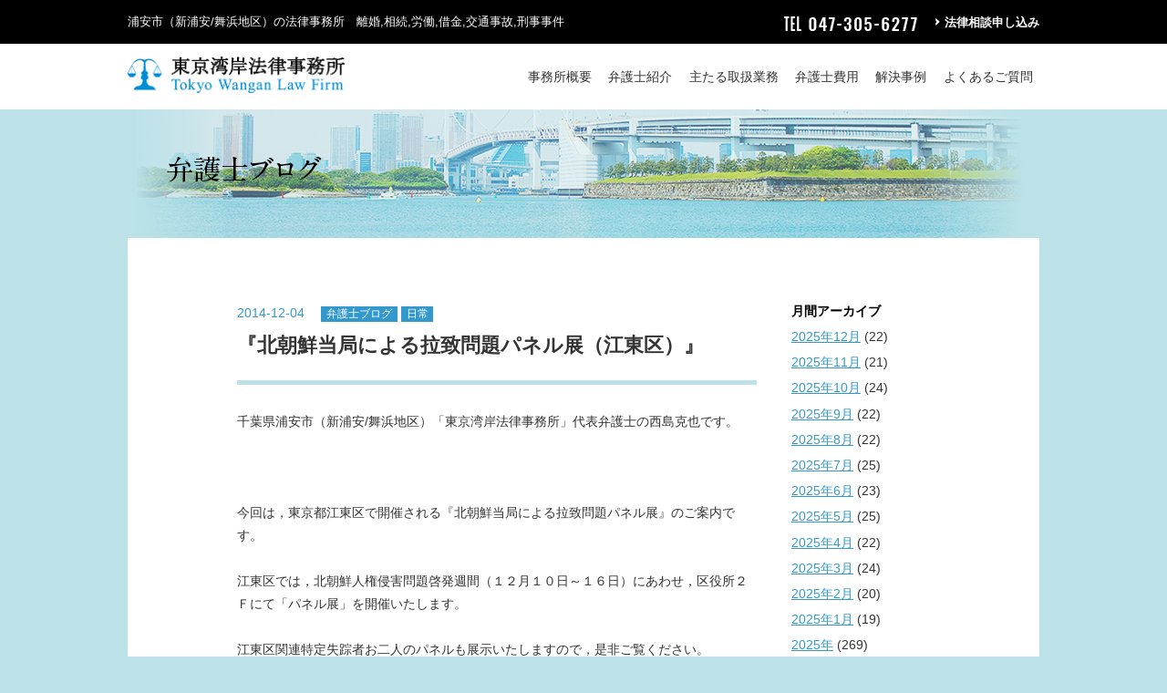

--- FILE ---
content_type: text/html; charset=UTF-8
request_url: https://tokyowangan-law.com/lawyer/%E3%80%8E%E5%8C%97%E6%9C%9D%E9%AE%AE%E5%BD%93%E5%B1%80%E3%81%AB%E3%82%88%E3%82%8B%E6%8B%89%E8%87%B4%E5%95%8F%E9%A1%8C%E3%83%91%E3%83%8D%E3%83%AB%E5%B1%95%EF%BC%88%E6%B1%9F%E6%9D%B1%E5%8C%BA%EF%BC%89
body_size: 7737
content:
<!doctype html>
<html lang="ja">
<head>

<!-- Meta -->
<meta http-equiv="X-UA-Compatible" content="IE=edge, chrome=1" />
<meta http-equiv="content-type" content="text/html; charset=UTF-8" />
<meta http-equiv="content-language" content="ja">
<meta name="thumbnail" content="https://tokyowangan-law.com/wp/wp-content/themes/tokyowangan_new/img/nishijima-sama.jpg" />
<link rel="Shortcut Icon" href="/img/favicon.ico" type="image/x-icon" />
<!-- <meta name="keywords" content="弁護士,法律事務所,法律相談,新浦安,舞浜,浦安市,江東区,市川市,江戸川区,離婚,相続,解雇,借金,交通事故,東京湾岸法律事務所" /> -->
<!-- <meta name="description" content="千葉県浦安市（新浦安/舞浜地区）の「東京湾岸法律事務所」です。離婚，相続，労働，借金，交通事故，刑事事件等の法律問題でお悩みの方は，弁護士にご相談ください。千葉県（浦安市，市川市など）に在住・在勤の方はもちろん，東京都（江東区，江戸川区など）に在住・在勤の方も，お気軽にお問い合わせください。" /> -->
<title>『北朝鮮当局による拉致問題パネル展（江東区）』 | 千葉県浦安市（新浦安/舞浜地区）の弁護士｜東京湾岸法律事務所｜浦安市 江東区 市川市 江戸川区</title>

<!-- Viewport -->
<meta name="viewport" content="width=device-width, initial-scale=1.0">

<!-- OGP -->
<meta property="og:type" content="website">
<meta property="og:locale" content="ja_JP">
<meta property="og:title" content="千葉県浦安市（新浦安/舞浜地区）の弁護士｜東京湾岸法律事務所｜浦安市 江東区 市川市 江戸川区">
<meta property="og:description" content="JR新浦安駅から徒歩７分「東京湾岸法律事務所」です。離婚，相続，労働，借金，交通事故，刑事事件など皆さまの悩みを解決いたします。">
<meta property="og:url" content="https://tokyowangan-law.com/">
<meta property="og:image" content="https://tokyowangan-law.com/wp/wp-content/uploads/2018/05/opg.png">

<!-- PAGEMAP -->
<PageMap>
	<DataObject type="thumbnail">
		<Attribute name="src" value="https://tokyowangan-law.com/wp/wp-content/themes/tokyowangan_new/img/nishijima-sama.jpg">
		<Attribute name="width" value="200"/>
		<Attribute name="height" value="200"/>
	</DataObject>
</PageMap>

<!-- CSS -->
<link rel="stylesheet" type="text/css" href="https://tokyowangan-law.com/wp/wp-content/themes/tokyowangan_new/css/reset.css" media="print,screen" />
<link rel="stylesheet" type="text/css" href="https://tokyowangan-law.com/wp/wp-content/themes/tokyowangan_new/css/perfect-scrollbar.css">
<link rel="stylesheet" type="text/css" href="https://tokyowangan-law.com/wp/wp-content/themes/tokyowangan_new/css/construction.css" media="print,screen" />
<link rel="stylesheet" type="text/css" href="https://tokyowangan-law.com/wp/wp-content/themes/tokyowangan_new/css/style.css" media="print,screen" />
	
<!-- Global site tag (gtag.js) - Google Analytics -->
<script async src="https://www.googletagmanager.com/gtag/js?id=UA-40267638-1"></script>
<script>
  window.dataLayer = window.dataLayer || [];
  function gtag(){dataLayer.push(arguments);}
  gtag('js', new Date());

  gtag('config', 'UA-40267638-1');
</script>

<!-- Contact Form submit -->
<script>
document.addEventListener( 'wpcf7mailsent', function( event ) {
    gtag('send', 'event', 'Contact Form', 'submit');
}, false );
</script>	
<meta name='robots' content='max-image-preview:large' />

<!-- All In One SEO Pack 3.7.1[742,749] -->
<meta name="description"  content="千葉県浦安市（新浦安/舞浜地区）「東京湾岸法律事務所」代表弁護士の西島克也です。 今回は，東京都江東区で開催される『北朝鮮当局による拉致問題パネル展』のご案内です。 江東区では，北朝鮮人権侵害問題啓発週間（１２月１０日～１６日）にあわせ，区役所２Ｆにて「パネル展」を開催いたします。" />

<script type="application/ld+json" class="aioseop-schema">{"@context":"https://schema.org","@graph":[{"@type":"Organization","@id":"https://tokyowangan-law.com/#organization","url":"https://tokyowangan-law.com/","name":"千葉県浦安市（新浦安/舞浜地区）の弁護士｜東京湾岸法律事務所｜浦安市 江東区 市川市 江戸川区","sameAs":[]},{"@type":"WebSite","@id":"https://tokyowangan-law.com/#website","url":"https://tokyowangan-law.com/","name":"千葉県浦安市（新浦安/舞浜地区）の弁護士｜東京湾岸法律事務所｜浦安市 江東区 市川市 江戸川区","publisher":{"@id":"https://tokyowangan-law.com/#organization"}},{"@type":"WebPage","@id":"https://tokyowangan-law.com/lawyer/%e3%80%8e%e5%8c%97%e6%9c%9d%e9%ae%ae%e5%bd%93%e5%b1%80%e3%81%ab%e3%82%88%e3%82%8b%e6%8b%89%e8%87%b4%e5%95%8f%e9%a1%8c%e3%83%91%e3%83%8d%e3%83%ab%e5%b1%95%ef%bc%88%e6%b1%9f%e6%9d%b1%e5%8c%ba%ef%bc%89#webpage","url":"https://tokyowangan-law.com/lawyer/%e3%80%8e%e5%8c%97%e6%9c%9d%e9%ae%ae%e5%bd%93%e5%b1%80%e3%81%ab%e3%82%88%e3%82%8b%e6%8b%89%e8%87%b4%e5%95%8f%e9%a1%8c%e3%83%91%e3%83%8d%e3%83%ab%e5%b1%95%ef%bc%88%e6%b1%9f%e6%9d%b1%e5%8c%ba%ef%bc%89","inLanguage":"ja","name":"『北朝鮮当局による拉致問題パネル展（江東区）』","isPartOf":{"@id":"https://tokyowangan-law.com/#website"},"breadcrumb":{"@id":"https://tokyowangan-law.com/lawyer/%e3%80%8e%e5%8c%97%e6%9c%9d%e9%ae%ae%e5%bd%93%e5%b1%80%e3%81%ab%e3%82%88%e3%82%8b%e6%8b%89%e8%87%b4%e5%95%8f%e9%a1%8c%e3%83%91%e3%83%8d%e3%83%ab%e5%b1%95%ef%bc%88%e6%b1%9f%e6%9d%b1%e5%8c%ba%ef%bc%89#breadcrumblist"},"datePublished":"2014-12-04T04:07:19+09:00","dateModified":"2014-12-04T04:09:32+09:00"},{"@type":"Article","@id":"https://tokyowangan-law.com/lawyer/%e3%80%8e%e5%8c%97%e6%9c%9d%e9%ae%ae%e5%bd%93%e5%b1%80%e3%81%ab%e3%82%88%e3%82%8b%e6%8b%89%e8%87%b4%e5%95%8f%e9%a1%8c%e3%83%91%e3%83%8d%e3%83%ab%e5%b1%95%ef%bc%88%e6%b1%9f%e6%9d%b1%e5%8c%ba%ef%bc%89#article","isPartOf":{"@id":"https://tokyowangan-law.com/lawyer/%e3%80%8e%e5%8c%97%e6%9c%9d%e9%ae%ae%e5%bd%93%e5%b1%80%e3%81%ab%e3%82%88%e3%82%8b%e6%8b%89%e8%87%b4%e5%95%8f%e9%a1%8c%e3%83%91%e3%83%8d%e3%83%ab%e5%b1%95%ef%bc%88%e6%b1%9f%e6%9d%b1%e5%8c%ba%ef%bc%89#webpage"},"author":{"@id":"https://tokyowangan-law.com/author/nishijima#author"},"headline":"『北朝鮮当局による拉致問題パネル展（江東区）』","datePublished":"2014-12-04T04:07:19+09:00","dateModified":"2014-12-04T04:09:32+09:00","commentCount":0,"mainEntityOfPage":{"@id":"https://tokyowangan-law.com/lawyer/%e3%80%8e%e5%8c%97%e6%9c%9d%e9%ae%ae%e5%bd%93%e5%b1%80%e3%81%ab%e3%82%88%e3%82%8b%e6%8b%89%e8%87%b4%e5%95%8f%e9%a1%8c%e3%83%91%e3%83%8d%e3%83%ab%e5%b1%95%ef%bc%88%e6%b1%9f%e6%9d%b1%e5%8c%ba%ef%bc%89#webpage"},"publisher":{"@id":"https://tokyowangan-law.com/#organization"},"articleSection":"弁護士ブログ, 日常","image":{"@type":"ImageObject","@id":"https://tokyowangan-law.com/lawyer/%e3%80%8e%e5%8c%97%e6%9c%9d%e9%ae%ae%e5%bd%93%e5%b1%80%e3%81%ab%e3%82%88%e3%82%8b%e6%8b%89%e8%87%b4%e5%95%8f%e9%a1%8c%e3%83%91%e3%83%8d%e3%83%ab%e5%b1%95%ef%bc%88%e6%b1%9f%e6%9d%b1%e5%8c%ba%ef%bc%89#primaryimage","url":"https://tokyowangan-law.com/wp/wp-content/uploads/2014/12/f0326364f806385d07e791642ae1e9192.jpg"}},{"@type":"Person","@id":"https://tokyowangan-law.com/author/nishijima#author","name":"Nishijima","sameAs":[],"image":{"@type":"ImageObject","@id":"https://tokyowangan-law.com/#personlogo","url":"https://secure.gravatar.com/avatar/608f5e2199c354937a1f147ad4bfa986?s=96&d=mm&r=g","width":96,"height":96,"caption":"Nishijima"}},{"@type":"BreadcrumbList","@id":"https://tokyowangan-law.com/lawyer/%e3%80%8e%e5%8c%97%e6%9c%9d%e9%ae%ae%e5%bd%93%e5%b1%80%e3%81%ab%e3%82%88%e3%82%8b%e6%8b%89%e8%87%b4%e5%95%8f%e9%a1%8c%e3%83%91%e3%83%8d%e3%83%ab%e5%b1%95%ef%bc%88%e6%b1%9f%e6%9d%b1%e5%8c%ba%ef%bc%89#breadcrumblist","itemListElement":[{"@type":"ListItem","position":1,"item":{"@type":"WebPage","@id":"https://tokyowangan-law.com/","url":"https://tokyowangan-law.com/","name":"浦安市の弁護士　東京湾岸法律事務所｜土日，祝日，夜間対応"}},{"@type":"ListItem","position":2,"item":{"@type":"WebPage","@id":"https://tokyowangan-law.com/lawyer/%e3%80%8e%e5%8c%97%e6%9c%9d%e9%ae%ae%e5%bd%93%e5%b1%80%e3%81%ab%e3%82%88%e3%82%8b%e6%8b%89%e8%87%b4%e5%95%8f%e9%a1%8c%e3%83%91%e3%83%8d%e3%83%ab%e5%b1%95%ef%bc%88%e6%b1%9f%e6%9d%b1%e5%8c%ba%ef%bc%89","url":"https://tokyowangan-law.com/lawyer/%e3%80%8e%e5%8c%97%e6%9c%9d%e9%ae%ae%e5%bd%93%e5%b1%80%e3%81%ab%e3%82%88%e3%82%8b%e6%8b%89%e8%87%b4%e5%95%8f%e9%a1%8c%e3%83%91%e3%83%8d%e3%83%ab%e5%b1%95%ef%bc%88%e6%b1%9f%e6%9d%b1%e5%8c%ba%ef%bc%89","name":"『北朝鮮当局による拉致問題パネル展（江東区）』"}}]}]}</script>
<link rel="canonical" href="https://tokyowangan-law.com/lawyer/『北朝鮮当局による拉致問題パネル展（江東区）" />
<!-- All In One SEO Pack -->
<link rel='dns-prefetch' href='//s.w.org' />
<link rel="alternate" type="application/rss+xml" title="千葉県浦安市（新浦安/舞浜地区）の弁護士｜東京湾岸法律事務所｜浦安市 江東区 市川市 江戸川区 &raquo; 『北朝鮮当局による拉致問題パネル展（江東区）』 のコメントのフィード" href="https://tokyowangan-law.com/lawyer/%e3%80%8e%e5%8c%97%e6%9c%9d%e9%ae%ae%e5%bd%93%e5%b1%80%e3%81%ab%e3%82%88%e3%82%8b%e6%8b%89%e8%87%b4%e5%95%8f%e9%a1%8c%e3%83%91%e3%83%8d%e3%83%ab%e5%b1%95%ef%bc%88%e6%b1%9f%e6%9d%b1%e5%8c%ba%ef%bc%89/feed" />
		<script type="text/javascript">
			window._wpemojiSettings = {"baseUrl":"https:\/\/s.w.org\/images\/core\/emoji\/13.0.1\/72x72\/","ext":".png","svgUrl":"https:\/\/s.w.org\/images\/core\/emoji\/13.0.1\/svg\/","svgExt":".svg","source":{"concatemoji":"https:\/\/tokyowangan-law.com\/wp\/wp-includes\/js\/wp-emoji-release.min.js?ver=5.7.14"}};
			!function(e,a,t){var n,r,o,i=a.createElement("canvas"),p=i.getContext&&i.getContext("2d");function s(e,t){var a=String.fromCharCode;p.clearRect(0,0,i.width,i.height),p.fillText(a.apply(this,e),0,0);e=i.toDataURL();return p.clearRect(0,0,i.width,i.height),p.fillText(a.apply(this,t),0,0),e===i.toDataURL()}function c(e){var t=a.createElement("script");t.src=e,t.defer=t.type="text/javascript",a.getElementsByTagName("head")[0].appendChild(t)}for(o=Array("flag","emoji"),t.supports={everything:!0,everythingExceptFlag:!0},r=0;r<o.length;r++)t.supports[o[r]]=function(e){if(!p||!p.fillText)return!1;switch(p.textBaseline="top",p.font="600 32px Arial",e){case"flag":return s([127987,65039,8205,9895,65039],[127987,65039,8203,9895,65039])?!1:!s([55356,56826,55356,56819],[55356,56826,8203,55356,56819])&&!s([55356,57332,56128,56423,56128,56418,56128,56421,56128,56430,56128,56423,56128,56447],[55356,57332,8203,56128,56423,8203,56128,56418,8203,56128,56421,8203,56128,56430,8203,56128,56423,8203,56128,56447]);case"emoji":return!s([55357,56424,8205,55356,57212],[55357,56424,8203,55356,57212])}return!1}(o[r]),t.supports.everything=t.supports.everything&&t.supports[o[r]],"flag"!==o[r]&&(t.supports.everythingExceptFlag=t.supports.everythingExceptFlag&&t.supports[o[r]]);t.supports.everythingExceptFlag=t.supports.everythingExceptFlag&&!t.supports.flag,t.DOMReady=!1,t.readyCallback=function(){t.DOMReady=!0},t.supports.everything||(n=function(){t.readyCallback()},a.addEventListener?(a.addEventListener("DOMContentLoaded",n,!1),e.addEventListener("load",n,!1)):(e.attachEvent("onload",n),a.attachEvent("onreadystatechange",function(){"complete"===a.readyState&&t.readyCallback()})),(n=t.source||{}).concatemoji?c(n.concatemoji):n.wpemoji&&n.twemoji&&(c(n.twemoji),c(n.wpemoji)))}(window,document,window._wpemojiSettings);
		</script>
		<style type="text/css">
img.wp-smiley,
img.emoji {
	display: inline !important;
	border: none !important;
	box-shadow: none !important;
	height: 1em !important;
	width: 1em !important;
	margin: 0 .07em !important;
	vertical-align: -0.1em !important;
	background: none !important;
	padding: 0 !important;
}
</style>
	<link rel='stylesheet' id='wp-block-library-css'  href='https://tokyowangan-law.com/wp/wp-includes/css/dist/block-library/style.min.css?ver=5.7.14' type='text/css' media='all' />
<link rel='stylesheet' id='contact-form-7-css'  href='https://tokyowangan-law.com/wp/wp-content/plugins/contact-form-7/includes/css/styles.css?ver=5.4.1' type='text/css' media='all' />
<script type='text/javascript' src='//tokyowangan-law.com/wp/wp-content/themes/tokyowangan_new/js/jquery.min.js?ver=5.7.14' id='jquery-js'></script>
<link rel="https://api.w.org/" href="https://tokyowangan-law.com/wp-json/" /><link rel="alternate" type="application/json" href="https://tokyowangan-law.com/wp-json/wp/v2/posts/3832" /><link rel="EditURI" type="application/rsd+xml" title="RSD" href="https://tokyowangan-law.com/wp/xmlrpc.php?rsd" />
<link rel="wlwmanifest" type="application/wlwmanifest+xml" href="https://tokyowangan-law.com/wp/wp-includes/wlwmanifest.xml" /> 
<meta name="generator" content="WordPress 5.7.14" />
<link rel='shortlink' href='https://tokyowangan-law.com/?p=3832' />
<link rel="alternate" type="application/json+oembed" href="https://tokyowangan-law.com/wp-json/oembed/1.0/embed?url=https%3A%2F%2Ftokyowangan-law.com%2Flawyer%2F%25e3%2580%258e%25e5%258c%2597%25e6%259c%259d%25e9%25ae%25ae%25e5%25bd%2593%25e5%25b1%2580%25e3%2581%25ab%25e3%2582%2588%25e3%2582%258b%25e6%258b%2589%25e8%2587%25b4%25e5%2595%258f%25e9%25a1%258c%25e3%2583%2591%25e3%2583%258d%25e3%2583%25ab%25e5%25b1%2595%25ef%25bc%2588%25e6%25b1%259f%25e6%259d%25b1%25e5%258c%25ba%25ef%25bc%2589" />
<link rel="alternate" type="text/xml+oembed" href="https://tokyowangan-law.com/wp-json/oembed/1.0/embed?url=https%3A%2F%2Ftokyowangan-law.com%2Flawyer%2F%25e3%2580%258e%25e5%258c%2597%25e6%259c%259d%25e9%25ae%25ae%25e5%25bd%2593%25e5%25b1%2580%25e3%2581%25ab%25e3%2582%2588%25e3%2582%258b%25e6%258b%2589%25e8%2587%25b4%25e5%2595%258f%25e9%25a1%258c%25e3%2583%2591%25e3%2583%258d%25e3%2583%25ab%25e5%25b1%2595%25ef%25bc%2588%25e6%25b1%259f%25e6%259d%25b1%25e5%258c%25ba%25ef%25bc%2589&#038;format=xml" />
</head>


<body >
<div class="wrapper">
<div id="loading" class="loading"></div>

<header class="header">
  <div class="header-top">
   <div class="contents_wrap clearfix">
      <p class="contsL">浦安市（新浦安/舞浜地区）の法律事務所　離婚,相続,労働,借金,交通事故,刑事事件</p>
      <div class="contsR">
        <p class="head-tel"><img src="https://tokyowangan-law.com/wp/wp-content/themes/tokyowangan_new/img/tel.png" alt="047-305-6277"></p>
        <a href="https://tokyowangan-law.com/contact.html" class="top-contact">法律相談申し込み</a>
     </div>
    </div>
  </div><!--header-top-->
  <button id="btn_gNavi" class="btn_open btn_humberger" data-target="global-navi">menu</button>
  <div class="header-bottom">
  <div class="contents_wrap clearfix">
    <p class="logo contsL"><a href="https://tokyowangan-law.com"><img src="https://tokyowangan-law.com/wp/wp-content/themes/tokyowangan_new/img/logo.png" alt="浦安市(新浦安、舞浜)、市川市、江戸川区" /></a></p>
    <nav class="global-navi contsR" id="global-navi">
      <ul>
      <li><a href="https://tokyowangan-law.com/office.html">事務所概要</a></li>
      <li><a href="https://tokyowangan-law.com/lawyer.html">弁護士紹介</a></li>
      <li><a href="https://tokyowangan-law.com/service.html">主たる取扱業務</a></li>
      <li><a href="https://tokyowangan-law.com/price.html">弁護士費用</a></li>
      <li><a href="https://tokyowangan-law.com/case.html">解決事例</a></li>
      <li><a href="https://tokyowangan-law.com/qa.html">よくあるご質問</a></li>
      <li class="spmenu contact"><a href="https://tokyowangan-law.com/contact.html">法律相談申し込み</a></li>
      <li class="spmenu home"><a href="https://tokyowangan-law.com">HOME</a></li>
      </ul>
    </nav>
    </div>
  </div><!--header-bottom-->
  </header>

  <main>
    <div class="contents_wrap">
      <div class="page-title">
        <h1><img src="https://tokyowangan-law.com/wp/wp-content/themes/tokyowangan_new/img/h1-blog_pc.png" alt="弁護士ブログ" class="imgChange"></h1>
      </div>
      <div class="main-contents column">
        <div class="main-column">
        
                     <div class="post-entry">
            <p class="date">2014-12-04</p>
              <ul class="post-categories">
	<li><a href="https://tokyowangan-law.com/category/lawyer" rel="category tag">弁護士ブログ</a></li>
	<li><a href="https://tokyowangan-law.com/category/%e6%97%a5%e5%b8%b8" rel="category tag">日常</a></li></ul>            <h2 class="post-title">『北朝鮮当局による拉致問題パネル展（江東区）』</h2>
            
            <div class="post-body">
            <p>千葉県浦安市（新浦安/舞浜地区）「東京湾岸法律事務所」代表弁護士の西島克也です。</p>
<p>&nbsp;</p>
<p>&nbsp;</p>
<p>&nbsp;</p>
<p>今回は，東京都江東区で開催される『北朝鮮当局による拉致問題パネル展』のご案内です。</p>
<p>&nbsp;</p>
<p>江東区では，北朝鮮人権侵害問題啓発週間（１２月１０日～１６日）にあわせ，区役所２Ｆにて「パネル展」を開催いたします。</p>
<p>&nbsp;</p>
<p>江東区関連特定失踪者お二人のパネルも展示いたしますので，是非ご覧ください。</p>
<p>&nbsp;</p>
<p>&nbsp;</p>
<p>&nbsp;</p>
<p>【日時】</p>
<p>２０１４年１２月１０日（水）～１６日（火）</p>
<p>８：３０～１７：００</p>
<p>&nbsp;</p>
<p>&nbsp;</p>
<p>&nbsp;</p>
<p>【会場】</p>
<p>江東区役所 ２Ｆ区民ホール</p>
<p>東京都江東区 東陽４－１１－２８</p>
<p>&nbsp;</p>
<p>&nbsp;</p>
<p>&nbsp;</p>
<p><a href="https://tokyowangan-law.com/wp/wp-content/uploads/2014/12/f0326364f806385d07e791642ae1e9192.jpg"><img loading="lazy" class="alignnone size-full wp-image-3833" src="https://tokyowangan-law.com/wp/wp-content/uploads/2014/12/f0326364f806385d07e791642ae1e9192.jpg" alt="ブログ写真（江東区）" width="250" height="198" /></a></p>
<p>&nbsp;</p>
<p>&nbsp;</p>
<p>&nbsp;</p>
<p>千葉県浦安市（新浦安/舞浜地区）の 「東京湾岸法律事務所」</p>
<p>代表弁護士 西島克也</p>
<p><a class="" href="https://tokyowangan-law.com/">https://tokyowangan-law.com/</a></p>
<p>&nbsp;</p>
            </div>
            <p class="auther">投稿者：<a href="https://tokyowangan-law.com/author/nishijima" title="Nishijima の投稿" rel="author">Nishijima</a></p>


                        <ul class="pager">
              <li class="prev"><a href="https://tokyowangan-law.com/lawyer/%e3%80%8e%e5%86%ac%e3%81%ae%e9%a2%a8%e7%89%a9%e8%a9%a9%ef%bd%9e%e9%9b%aa%e5%90%8a%e3%82%8a%ef%bd%9e%ef%bc%88%e6%b1%9f%e6%88%b8%e5%b7%9d%e5%8c%ba%ef%bc%89%e3%80%8f" rel="prev">『冬の風物詩～雪吊り～（江戸川区）』</a></li>
              <li class="next"><a href="https://tokyowangan-law.com/lawyer/%e3%80%8e%e7%84%a1%e6%96%99%e6%b3%95%e5%be%8b%e7%9b%b8%e8%ab%87%e4%bc%9a%ef%bc%88%e6%b5%a6%e5%ae%89%e5%b8%82%ef%bc%89%e3%80%8f-2" rel="next">『無料法律相談会（浦安市）』</a></li>
            </ul>
          </div>
        </div>
                <div class="sub-column">
                    <h3>月間アーカイブ</h3>
          <ul class="list-archive">
            	<li><a href='https://tokyowangan-law.com/2025/12'>2025年12月</a>&nbsp;(22)</li>
	<li><a href='https://tokyowangan-law.com/2025/11'>2025年11月</a>&nbsp;(21)</li>
	<li><a href='https://tokyowangan-law.com/2025/10'>2025年10月</a>&nbsp;(24)</li>
	<li><a href='https://tokyowangan-law.com/2025/09'>2025年9月</a>&nbsp;(22)</li>
	<li><a href='https://tokyowangan-law.com/2025/08'>2025年8月</a>&nbsp;(22)</li>
	<li><a href='https://tokyowangan-law.com/2025/07'>2025年7月</a>&nbsp;(25)</li>
	<li><a href='https://tokyowangan-law.com/2025/06'>2025年6月</a>&nbsp;(23)</li>
	<li><a href='https://tokyowangan-law.com/2025/05'>2025年5月</a>&nbsp;(25)</li>
	<li><a href='https://tokyowangan-law.com/2025/04'>2025年4月</a>&nbsp;(22)</li>
	<li><a href='https://tokyowangan-law.com/2025/03'>2025年3月</a>&nbsp;(24)</li>
	<li><a href='https://tokyowangan-law.com/2025/02'>2025年2月</a>&nbsp;(20)</li>
	<li><a href='https://tokyowangan-law.com/2025/01'>2025年1月</a>&nbsp;(19)</li>
             
            	<li class='yearly'><a href='https://tokyowangan-law.com/2025'>2025年</a>&nbsp;(269)</li>
	<li class='yearly'><a href='https://tokyowangan-law.com/2024'>2024年</a>&nbsp;(283)</li>
	<li class='yearly'><a href='https://tokyowangan-law.com/2023'>2023年</a>&nbsp;(290)</li>
	<li class='yearly'><a href='https://tokyowangan-law.com/2022'>2022年</a>&nbsp;(300)</li>
	<li class='yearly'><a href='https://tokyowangan-law.com/2021'>2021年</a>&nbsp;(302)</li>
	<li class='yearly'><a href='https://tokyowangan-law.com/2020'>2020年</a>&nbsp;(307)</li>
	<li class='yearly'><a href='https://tokyowangan-law.com/2019'>2019年</a>&nbsp;(310)</li>
	<li class='yearly'><a href='https://tokyowangan-law.com/2018'>2018年</a>&nbsp;(312)</li>
	<li class='yearly'><a href='https://tokyowangan-law.com/2017'>2017年</a>&nbsp;(309)</li>
	<li class='yearly'><a href='https://tokyowangan-law.com/2016'>2016年</a>&nbsp;(308)</li>
	<li class='yearly'><a href='https://tokyowangan-law.com/2015'>2015年</a>&nbsp;(529)</li>
	<li class='yearly'><a href='https://tokyowangan-law.com/2014'>2014年</a>&nbsp;(385)</li>
	<li class='yearly'><a href='https://tokyowangan-law.com/2013'>2013年</a>&nbsp;(2)</li>
             
          </ul>
          <h3>最近の投稿</h3>
          <ul class="list-archive recent">
						            <li><a href="https://tokyowangan-law.com/lawyer/%e3%80%8e%e6%96%b0%e5%b9%b4%e3%81%ae%e6%ba%96%e5%82%99%ef%bc%88%e6%b5%a6%e5%ae%89%e5%b8%82%ef%bc%89%e3%80%8f-2" rel="bookmark" title="Permanent link to 『新年の準備（浦安市）』">『新年の準備（浦安市）』</a></li>
            
                        <li><a href="https://tokyowangan-law.com/lawyer/%e3%80%8e%e3%81%b5%e3%82%8b%e3%81%95%e3%81%a8%e3%81%86%e3%82%89%e3%82%84%e3%81%99%e7%ab%8b%e5%bf%97%e5%a1%be%e9%96%8b%e5%a1%be%e5%bc%8f%ef%bc%88%e6%b5%a6%e5%ae%89%e5%b8%82%ef%bc%89%e3%80%8f-2" rel="bookmark" title="Permanent link to 『ふるさとうらやす立志塾開塾式（浦安市）』">『ふるさとうらやす立志塾開塾式（浦安市）』</a></li>
            
                        <li><a href="https://tokyowangan-law.com/lawyer/%e3%80%8e%e7%a4%be%e4%bc%9a%e3%82%92%e6%98%8e%e3%82%8b%e3%81%8f%e3%81%99%e3%82%8b%e9%81%8b%e5%8b%95%ef%bd%9e%e4%bd%9c%e6%96%87%e3%82%b3%e3%83%b3%e3%83%86%e3%82%b9%e3%83%88%e8%a1%a8%e5%bd%b0%e5%bc%8f-3" rel="bookmark" title="Permanent link to 『社会を明るくする運動～作文コンテスト表彰式～（浦安市）』">『社会を明るくする運動～作文コンテスト表彰式～（浦安市）</a></li>
            
                        <li><a href="https://tokyowangan-law.com/lawyer/%e3%80%8e%e4%b8%ad%e5%ad%a6%e7%94%9f%e3%81%ae%e3%80%8c%e7%a8%8e%e3%81%ab%e3%81%a4%e3%81%84%e3%81%a6%e3%81%ae%e4%bd%9c%e6%96%87%e3%80%8d%e8%a1%a8%e5%bd%b0%e5%bc%8f%ef%bc%88%e6%b5%a6%e5%ae%89%e5%b8%82" rel="bookmark" title="Permanent link to 『中学生の「税についての作文」表彰式（浦安市）』">『中学生の「税についての作文」表彰式（浦安市）』</a></li>
            
                        <li><a href="https://tokyowangan-law.com/lawyer/%e3%80%8e%e5%a5%b3%e6%80%a7%e5%bc%81%e8%ad%b7%e5%a3%ab%e3%81%ab%e3%82%88%e3%82%8b%e7%84%a1%e6%96%99%e6%b3%95%e5%be%8b%e7%9b%b8%e8%ab%87%e4%bc%9a%e3%80%8f-2" rel="bookmark" title="Permanent link to 『女性弁護士による無料法律相談会』">『女性弁護士による無料法律相談会』</a></li>
            
                      
          </ul>
        
          <h3>カテゴリー</h3>
          <ul class="list-category">
             	<li class="cat-item cat-item-1"><a href="https://tokyowangan-law.com/category/lawyer">弁護士ブログ</a>
</li>
	<li class="cat-item cat-item-2"><a href="https://tokyowangan-law.com/category/%e6%97%a5%e5%b8%b8">日常</a>
</li>
	<li class="cat-item cat-item-3"><a href="https://tokyowangan-law.com/category/%e6%9c%80%e8%bf%91%e3%81%ae%e5%88%a4%e4%be%8b">最近の判例</a>
</li>
	<li class="cat-item cat-item-4"><a href="https://tokyowangan-law.com/category/%e6%b3%95%e5%be%8b%e6%83%85%e5%a0%b1">法律情報</a>
</li>
          </ul>
          
          
          <ul class="bloglink">
            <li><a href="/info/"><img src="https://tokyowangan-law.com/wp/wp-content/themes/tokyowangan_new/img/btn-sidebar-info.png" alt="お知らせ"></a></li>
            <li><a href="/category/lawyer/"><img src="https://tokyowangan-law.com/wp/wp-content/themes/tokyowangan_new/img/btn-sidebar-blog.png" alt="弁護士ブログ"></a></li>
          </ul>
        </div>      </div>
    </div>
  </main>

  <div  class="breadcrumb">
    <div class="contents_wrap">
      <ul >
        <li><a href="https://tokyowangan-law.com">TOP</a></li>
        <li><a href="/category/lawyer/">弁護士ブログ</a></li>
        <li>『北朝鮮当局による拉致問題パネル展（江東区）』</li>
      </ul>
    </div>
  </div>
  <footer class="footer">
    <div class="contact-area">
      <div class="contents_wrap">
        <p><img src="https://tokyowangan-law.com/wp/wp-content/themes/tokyowangan_new/img/txt-contact.png" alt="お気軽にお問い合わせください"></p>
        <ul class="column2 contact-banners">
          <li><a href="tel:0473056277"><img src="https://tokyowangan-law.com/wp/wp-content/themes/tokyowangan_new/img/bnr-tel.png" alt="047-305-6277 電話受付時間：平日9:30〜18:30"></a></li>
          <li><a href="https://tokyowangan-law.com/contact.html"><img src="https://tokyowangan-law.com/wp/wp-content/themes/tokyowangan_new/img/bnr-form.png" alt="ホームページからの受付　24時間対応の法律相談ご予約フォーム"></a></li>
        </ul>
      </div>
    </div>
    
    <div class="footer-navi">
             <ul>
        <li><a href="https://tokyowangan-law.com/privacy.html">個人情報保護方針</a></li>
        <li><a href="https://tokyowangan-law.com/pagemap.html">サイトマップ</a></li>
        <li><a href="https://tokyowangan-law.com/link.html">リンク集</a></li>
      </ul>
      <a href="https://www.facebook.com/TokyoWanganLawFirm/" target="_blank"><img src="https://tokyowangan-law.com/wp/wp-content/themes/tokyowangan_new/img/facebook.png" alt="Facebookもチェック"></a>
    </div>

        <div class="copyright">
      <p>copyright &copy; Tokyo wangan Law Firm. All Rights Reserved.</p>
    </div>

  </footer>
</div><!--wrapper-->

  <script type="text/javascript" src="https://tokyowangan-law.com/wp/wp-content/themes/tokyowangan_new/js/perfect-scrollbar.jquery.js"></script>
  <script type="text/javascript" src="https://tokyowangan-law.com/wp/wp-content/themes/tokyowangan_new/js/jquery.inview.min.js"></script>
  <script type="text/javascript" src="https://tokyowangan-law.com/wp/wp-content/themes/tokyowangan_new/js/function.js"></script>

<script type='text/javascript' src='https://tokyowangan-law.com/wp/wp-includes/js/dist/vendor/wp-polyfill.min.js?ver=7.4.4' id='wp-polyfill-js'></script>
<script type='text/javascript' id='wp-polyfill-js-after'>
( 'fetch' in window ) || document.write( '<script src="https://tokyowangan-law.com/wp/wp-includes/js/dist/vendor/wp-polyfill-fetch.min.js?ver=3.0.0"></scr' + 'ipt>' );( document.contains ) || document.write( '<script src="https://tokyowangan-law.com/wp/wp-includes/js/dist/vendor/wp-polyfill-node-contains.min.js?ver=3.42.0"></scr' + 'ipt>' );( window.DOMRect ) || document.write( '<script src="https://tokyowangan-law.com/wp/wp-includes/js/dist/vendor/wp-polyfill-dom-rect.min.js?ver=3.42.0"></scr' + 'ipt>' );( window.URL && window.URL.prototype && window.URLSearchParams ) || document.write( '<script src="https://tokyowangan-law.com/wp/wp-includes/js/dist/vendor/wp-polyfill-url.min.js?ver=3.6.4"></scr' + 'ipt>' );( window.FormData && window.FormData.prototype.keys ) || document.write( '<script src="https://tokyowangan-law.com/wp/wp-includes/js/dist/vendor/wp-polyfill-formdata.min.js?ver=3.0.12"></scr' + 'ipt>' );( Element.prototype.matches && Element.prototype.closest ) || document.write( '<script src="https://tokyowangan-law.com/wp/wp-includes/js/dist/vendor/wp-polyfill-element-closest.min.js?ver=2.0.2"></scr' + 'ipt>' );( 'objectFit' in document.documentElement.style ) || document.write( '<script src="https://tokyowangan-law.com/wp/wp-includes/js/dist/vendor/wp-polyfill-object-fit.min.js?ver=2.3.4"></scr' + 'ipt>' );
</script>
<script type='text/javascript' id='contact-form-7-js-extra'>
/* <![CDATA[ */
var wpcf7 = {"api":{"root":"https:\/\/tokyowangan-law.com\/wp-json\/","namespace":"contact-form-7\/v1"}};
/* ]]> */
</script>
<script type='text/javascript' src='https://tokyowangan-law.com/wp/wp-content/plugins/contact-form-7/includes/js/index.js?ver=5.4.1' id='contact-form-7-js'></script>
<script type='text/javascript' src='https://tokyowangan-law.com/wp/wp-includes/js/wp-embed.min.js?ver=5.7.14' id='wp-embed-js'></script>
</body>
</html>


--- FILE ---
content_type: text/css
request_url: https://tokyowangan-law.com/wp/wp-content/themes/tokyowangan_new/css/reset.css
body_size: 1301
content:
@charset "utf-8";

/* //////////////////////////////////////////////////////////////////////////////////////////////////////////////////////////////

RESET CSS

html5doctor.com Reset Stylesheet

//////////////////////////////////////////////////////////////////////////////////////////////////////////////////////////////*/

abbr,address,article,aside,audio,b,blockquote,body,canvas,caption,cite,code,dd,del,details,dfn,div,dl,dt,em,fieldset,figcaption,figure,footer,form,h1,h2,h3,h4,h5,h6,header,hgroup,html,i,iframe,img,ins,kbd,label,legend,li,mark,menu,nav,object,ol,p,pre,q,samp,section,small,span,strong,sub,summary,sup,table,tbody,td,tfoot,th,thead,time,tr,ul,var,video{margin:0;padding:0;border:0;outline:0;font-size:100%;vertical-align:baseline;background:transparent}body{line-height:1}article,aside,details,figcaption,figure,footer,header,hgroup,menu,nav,section{display:block}nav ul{list-style:none}blockquote,q{quotes:none}blockquote:after,blockquote:before,q:after,q:before{content:'';content:none}a{margin:0;padding:0;font-size:100%;vertical-align:baseline;background:transparent}/ change colours to suit your needs /
ins{background-color:#ff9;color:#000;text-decoration:none}/ change colours to suit your needs /
mark{background-color:#ff9;color:#000;font-style:italic;font-weight:700}del{text-decoration:line-through}abbr[title],dfn[title]{border-bottom:1px dotted;cursor:help}table{border-collapse:collapse;border-spacing:0}hr{display:block;height:1px;border:0;border-top:1px solid #ccc;margin:1em 0;padding:0}input,select{vertical-align:middle}


/* //////////////////////////////////////////////////////////////////////////////////////////////////////////////////////////////

common

//////////////////////////////////////////////////////////////////////////////////////////////////////////////////////////////*/
html { font-size: .9rem; }
body{ font-family: メイリオ, Meiryo, "ヒラギノ角ゴ Pro W3","Hiragino Kaku Gothic Pro","HG丸ｺﾞｼｯｸM-PRO","HGMaruGothicMPRO","ヒラギノ角ゴ ProN", "Hiragino Kaku Gothic ProN", "游ゴシック", "游ゴシック体", "Yu Gothic", YuGothic,"ＭＳ Ｐゴシック", "MS PGothic", sans-serif;  margin: 0; padding: 0; color: #333; line-heihgt: 180%; background: #bce2e8; line-height: 150%;  }
*, *:before, *:after { box-sizing:border-box; }

a,a:link, a:visited { color:inherit; text-decoration: none; }
a:active, a:hover { text-decoration: none; }

h1, h2, h3, h4, h5 {font-weight: normal;}
li { list-style-type: none; }
dl,dt,dd { margin: 0; padding: 0; }
p { margin: 0 ; padding: 0; }
img {border: 0; line-height: 0; vertical-align: bottom;}
hr { display: none; }
table { margin: 0; padding: 0; }
th { text-align: left; font-weight: bold; margin: 0; }
td { margin: 0; }
em {font-weight: bold; font-style: normal;}
form { margin: 0; padding: 0; }
label { margin: 0; padding: 0;}
input.btn { margin: 0 0.5em; padding: 0 1em; }


@media screen and (max-width: 900px) {
	html { font-size: .9rem; line-heihgt: 150%; }
  body { background: #FFF; }
}

/*clearfix*/
.clearfix { zoom:1;/*for IE 5.5-7*/ }
.clearfix:after{/*for modern browser*/ content:"."; display: block; height:0; clear: both; visibility: hidden; }

--- FILE ---
content_type: text/css
request_url: https://tokyowangan-law.com/wp/wp-content/themes/tokyowangan_new/css/construction.css
body_size: 2104
content:
@charset "utf-8";
/*共通パーツの設定( レイアウト、ヘッダー、フッター)*/

/*レイアウト*/
body { padding-top: 7.7rem; }
.wrapper { width: 100% ; margin: 0;  }
.contents_wrap { width: 90%; max-width: 1000px; margin: 0 auto; }
.base_contents { position: relative;  }
img { max-width: 100%; vertical-align: bottom; }
.contsL { float: left; }
.contsR { float: right; }
a:hover { opacity: .7; }

@media screen and (max-width: 1100px) {
  body { padding-top: 7.4rem; }
}

@media screen and (max-width: 900px) {
  body { padding-top: 0; }
  body:not(#home) { padding-top: 50vw; background: url(../img/sub_bg_sp.png) no-repeat top center; background-size: auto 40vw; }
  .contents_wrap { width: 100% }
}


.column,
.column2,
.column-max2,
.column3,
.column4,
.column5,
.column6  { display: -webkit-flex; display: flex; -webkit-flex-wrap: wrap; flex-wrap: wrap; -webkit-box-pack: justify; justify-content: space-between; }

.box-section { padding: 90px 0; }
.column-max2 > * { width: 48%; }
.column2 > * { width: 48%; }
.column3 > * { width: 32%; }

.main-column { width: 75%; }
.sub-column { width: 20%; }

@media screen and (max-width: 900px) {
  .column-max2 > * { width: 100%; margin-bottom: 2rem; }
  .box-section { padding: 60px 0; }

.main-column { width: 90%; margin: 0 auto 2rem; }
.sub-column { width: 90%; margin: 0 auto; }

}
@media screen and (max-width: 600px) {
.box-section { padding: 30px 0; }

  .column_lr > *:nth-child(odd) { width: 100%; }
  .column_lr > *:nth-child(even) { width: 100%; margin-left: 0; margin-top: 1rem; }

  .column_lr2 > *:nth-child(odd) { width: 100%; }
  .column_lr2 > *:nth-child(even) { width: 100%; margin-left: 0; margin-top: 1rem; }
}


/*contents*/
/*ヘッダー*/
.header { width: 100%; position: fixed; top: 0; left: 0; right: 0; z-index: 99; }
/*ヘッダー上部(黒帯)*/
.header-top { padding: 1em 0; background: #000; color: #FFF; font-size: .9rem; }
.head-tel { display: inline-block; vertical-align: middle; }
.head-tel img { vertical-align: middle; }
.top-contact { margin-left: 1em; display: inline-block; vertical-align: middle;  font-weight: bold; }
.top-contact:before { content:''; width: .5em; height: .5em; display: inline-block; border-width: 2px; border-style: solid; border-color: #FFF #FFF transparent transparent; -ms-transform: rotate(45deg); -webkit-transform: rotate(45deg); transform: rotate(45deg); margin-right: .5em; margin-bottom: 2px;}

/*ヘッダー下部(グローバルナビ)*/
.header-bottom { background: #FFF; }
.header-bottom .logo { padding: 1em 0; }
.header-bottom .logo img{ max-width:238px}
.global-navi > ul { display: inline-block; }
.global-navi > ul > li { display: inline-block; vertical-align:middle;  padding: 0 .5em; text-align: center; position: relative; line-height: 5rem; position: relative; }
.global-navi a { display: block; }
.global-navi a:after { content:''; width: 100%; height: 4px; display: block; background: #3399cc; position: absolute; left: 0; right: 0; bottom: 0; margin: auto; opacity: 0; }
.global-navi a:hover { opacity: 1; }
.global-navi a:hover:after { opacity: 1; }

/*スマホ用*/
.btn_humberger { display: none; }
.global-navi .spmenu { display: none; }

@media screen and (max-width: 1100px) {
  .header-top { font-size: .8rem; }
  .global-navi { font-size: .8rem; }
}

/*スマホ表示用CSS*/
@media screen and (max-width: 900px) {
  .header { position: absolute; }
  .header-top { display: none; }
  .header-bottom { background: none; }
  .header-bottom .logo { margin-left: 5%;  }
  .header-bottom .logo img{ max-width:238px}
  body:not(#home) .header-bottom .logo { display: none; }

  /*メニューボタン*/
	.btn_humberger { color: #FFF; position: fixed; width: 5em; height: 5em; font-size: .9rem; top: 0; right: 0; display: block; background: #000; color: #FFF; padding: 2em 0 0; line-height:  100%;  border: 0;  z-index: 9999; }
  .btn_humberger:before,
  .btn_humberger:after { content:''; width: 2rem; height: 3px; background: #FFF; border-radius: 2px; position: absolute; top: 1.8em; left: 0; right: 0; margin: auto; }
  .btn_humberger:before { -ms-transform: translateY(-.5em); -webkit-transform: translateY(-.5em); transform: translateY(-.5em); box-shadow: 0 .5em #FFF; }
  .btn_humberger:after { -ms-transform: translateY(.5em); -webkit-transform: translateY(.5em); transform: translateY(.5em); }
  .btn_humberger.open:before { -ms-transform: rotate(45deg); -webkit-transform: rotate(45deg); transform: rotate(45deg); box-shadow: none; }
  .btn_humberger.open:after { -ms-transform: rotate(-45deg); -webkit-transform: rotate(-45deg); transform: rotate(-45deg);}



  /*グローバルナビ*/
  .global-navi { display: none; position: fixed; height: 100vh; overflow-y: scroll; top: 0; left: 0; right: 0; margin: auto; z-index: 99; background: #1f8ac0; padding: 5em 0; }
  .global-navi.open {display: block; }
  .global-navi > ul { display: block; }
  .global-navi > ul > li { display: block; border-bottom: 1px solid #42a5d7; }
  .global-navi a { font-size: 1.1rem; line-height: 100%; padding: 1em; color: #FFF; text-align: left;  }
  .global-navi a:hover:after { display: none; }
  .global-navi .spmenu { display: block; }
  .global-navi .spmenu.contact a { font-weight: bold;  }
  .global-navi .spmenu.home a:before { content: ''; width: 1em; height: 1em; background: url(../img/icon-home.png) no-repeat center center; background-size: 100% auto; display: inline-block; vertical-align: middle; margin-right: .5em; }
}


/*フッター*/
.footer {  }
.footer-navi { background: #bce2e8; text-align: center; padding: 2em 0;  }
.footer-navi ul { margin-bottom: 1em; }
.footer-navi ul li { display: inline-block; vertical-align: middle; }
.footer-navi ul li + li { margin-left: 1em; }
.footer-navi ul li a { text-decoration: underline; }

.facebook-wrap { margin: 0 auto 1em; max-width: 90%;  }

/*コピーライト*/
.copyright { background: #3e3e3e; color: #FFF; text-align: center; font-size: .8rem; padding: 2em 0; }

@media screen and (max-width: 900px) {
  .copyright { color: #686868;}
  .copyright:before { content:''; width: 100%; height: 35px; background: url(../img/logo-white.png) no-repeat center top; background-size: auto 100%; display: block; margin-bottom: 1em; }
}

/*お気軽にご相談ください*/
.contact-area { width: 100%; background: url(../img/bg-contact.png) no-repeat center top; background-size: cover; padding: 60px 0 70px; text-align: center; }
.contact-area .contact-banners { width: 90%; margin: 2rem auto 0; }

@media screen and (max-width: 900px) {
  .contact-area {  padding: 2rem 5%; }
  .contact-area p { max-width: 80%; margin: 0 auto; }
  .contact-area .contact-banners li { width: 100%; }
  .contact-area .contact-banners li + li { margin-top: 1em;; }
}

@media screen and (max-width: 600px) {
  .contact-area { background-image: url(../img/bg-contact-sp.jpg); }
}
/*ぱんくず*/
.breadcrumb { font-size: .8rem; padding: 3rem 0; background: #bce2e8; }
.breadcrumb li {display: inline-block; vertical-algin: middle; }
.breadcrumb a {text-decoration: underline; }
.breadcrumb li + li:before { content:'>';  margin: 0 .5em; }

@media screen and (max-width: 900px) {
.breadcrumb { padding: 1.5rem 5%; }
}

.inviewContents { opacity: 0; -ms-transition: all .3s; -webkit-transition: all .3s; transition: all .3s; }
.inviewContents { opacity: 1; }


--- FILE ---
content_type: text/css
request_url: https://tokyowangan-law.com/wp/wp-content/themes/tokyowangan_new/css/style.css
body_size: 5702
content:
@charset "utf-8";
.loading { width: 100%; height: 100vh; background: #FFF; position: fixed; top: 0; left: 0; right: 0; bottom: 0; margin: auto; z-index: 99999; }

/*タイトル*/
h2 { font-size: 1.2rem; font-weight: bold; margin: 60px 0 1em; }
h3 { color: #3399cc; margin: 2em 0 1em; font-size: 1.2rem; }
h3:before { content:''; width: 1.5em; height: 1px; display: inline-block; background: #3399cc; vertical-align: middle; margin-right: .5em; }
h4 { display: inline-block; font-size: 1.1rem; font-weight: bold; margin: 1.5em 0 1em;  background: -webkit-linear-gradient(top, transparent, transparent 70%, #c9eff5 70%, #c9eff5); background: -webkit-linear-gradient(top, transparent, transparent 70%, #c9eff5 70%, #c9eff5); background: linear-gradient(transparent, transparent 70%, #c9eff5 70%, #c9eff5); background-size: 1em 100%; }
h5 { color: #0088cc; font-size: 1.1rem; margin: 1em 0 .5em; }
h6 { font-weight: bold; margin-bottom: .5em;  }

.pcv {display:block;}
.spv {display:none;}

.mt0 { margin-top: 0; }
.mt4em { margin-top: 4em;}

.ta-center {text-align: center;}

.sub-column h3 { color: #000; font-weight: bold; margin: 0 0 .5em; font-size: 1rem; }
.sub-column h3:before { display: none; }

.page-title { padding: 61px 3rem; background: url(../img/bg-pagetitle.png) no-repeat top center; background-size: 100% auto; }
.main-contents .title-catch { text-align: center; margin-bottom: 50px; opacity: 0; -ms-transition: opacity 1s .5s; -webkit-transition: opacity 1s .5s;transition: opacity 1s .5s; }
.title-catch.inview { opacity: 1;}
.serivce-title { text-align: center; padding: 1.5em 0; margin: 0 auto;  background: url(../img/service-bg.png) no-repeat center center; background-size: cover; }
.serivce-title img { height: 50px; }
a.t-link { color: #3399cc; text-decoration: underline; }

@media screen and (max-width: 900px) {
  h2 { padding: 0 5%; }
  h3:before { width: 1rem; }
  .main-contents .title-catch { padding: 0 5%; }
  .page-title { text-align: center; background: none; padding: 0 5%;}
  .page-title img { max-height: 2rem; }
  .serivce-title { width: 90%; padding: 1rem 0; background-position: 30% center; }
}
@media screen and (max-width: 900px) {
  .page-title img { max-height: 1.5rem; }
  .serivce-title img { width: auto; height: auto; max-width: 75px; max-height: 50px; }
	.pcv {display:none;}
	.spv {display:block;}

}

/*テキスト*/
.note { color: #989898; font-size: .8rem; }
ul.note { margin-bottom: 2rem; }

/*テーブル*/
.table-std { width: 100%; color: #3e3e3e; border: 1px solid #d8d8d8; margin-bottom: 1em; table-layout: fixed; font-size: .9rem; }
.table-std tr + tr { border-top: 1px solid #d8d8d8; }
.table-std th,
.table-std td { padding: .5em 1em; vertical-align: top; line-height: 180%; }
.table-std th { background: #f4f4f4; font-weight: normal; }
.table-std td { border-left: 1px solid #d8d8d8;  }

.table-office th { width: 200px; }

.table-price th,
.table-price td { text-align: center;  vertical-align :middle; }
.table-price thead th { background: #3399cc; color: #FFF;  }
.table-price thead th + th { border-left: 1px solid #d8d8d8; }

@media screen and (max-width: 900px) {
  .table-std th { display: block; width: 100%; }
  .table-std td { display: block;  width: 100%; border-left: none; border-top: 1px solid #d8d8d8; }

  .table-price th { display: table-cell;  }
  .table-price td { display: table-cell; }

  .table-price.table-std.table-column3 { border: none; }
  .table-price.table-std.table-column3 thead { display: none;  }
  .table-price.table-std.table-column3 tr { display: block;  margin-bottom: 1em; border: 1px solid #D8d8d8; }
  .table-price.table-std.table-column3 th,
  .table-price.table-std.table-column3 td { padding: 0 0 1em; background: none; display: block; }
  .table-price.table-std.table-column3 th:before,
  .table-price.table-std.table-column3 td:before { content: attr(data-title); display: block; padding: .5em; margin-bottom: 1em;  }
  .table-price.table-std.table-column3 th:before { color: #FFF; background: #3399cc;}
  .table-price.table-std.table-column3 td:before { background: #f4f4f4; }

}

/*ボックス*/
.blue-box { padding: 2em; font-size: .8rem; background: #eef7f8; margin-bottom: 1em;  }
.blue-box .title { color: #3399cc; font-size: 1.1rem; margin-bottom: .5rem; margin-top: 0; }
.blue-box p:last-child { margin-bottom: 0; }

/*リスト*/
.list-std {  }
.list-std > li { padding-left: 1em; margin-bottom: .5em; }
.list-std > li:before { content: '・'; display: inline-block; margin-left: -1em;  }


/*ボタン*/
a.btn-blue,
.btn-blue { color: #FFF; background: #3399cc; padding:.3em .5em; line-height: 100%; font-size: .9rem; font-weight: normal; }
a.btn-blue--lg {padding: 1em 3em; font-size: 1rem;}
a.btn-blue:before,
.btn-blue:before { content:''; width: .5em; height: .5em; display: inline-block; border-top: 2px solid #FFF; border-right: 2px solid #FFF; -ms-transform: rotate(45deg); -webkit-transform: rotate(45deg); transform: rotate(45deg); display: inline-block; margin-right: .8em; margin-bottom: 2px;  }

/*コンテンツ*/
.bg-white { background: #FFF; }
.main-contents { background: #FFF; padding: 70px 120px; }

.main-contents  p { margin-bottom: 1.5em; line-height: 180%; }
.textbody { margin: 40px 30px; }
.textbody-s { margin: 30px 30px;}

@media screen and (max-width: 900px) {
  .main-contents { background: #FFF; padding: 2rem 0; }
  .textbody { width: 90%; margin: 2em auto; }
}
.googlemap { width: 100%; height: 0; padding-bottom: 350px; position: relative; display: block; }
.googlemap iframe { width: 100%; height: 100%; position: absolute; top: 0; left: 0; right: 0; bottom: 0; margin: auto; }
@media screen and (max-width: 900px) {
  .googlemap { padding-bottom: 75%;  }
}


/*トップページ*/
.mainvisual { background: url(../img/mainvisual_pc.png) no-repeat center center; padding: 3rem 0 0; height: 380px; }
.mainvisual h1 { margin-top: 0; opacity :0; -ms-transition: opacity 1s .5s;  -webkit-transition: opacity 1s .5s;  transition: opacity 1s .5s;  }
.mainvisual p { text-align: right; margin: 140px 0 0; opacity: 0; -ms-transition: opacity 1s 1s;  -webkit-transition: opacity 1s 1s;  transition: opacity 1s 1s;  }

.mainvisual.inview h1 { opacity: 1; }
.mainvisual.inview p { opacity: 1; }
#billtxt {margin-top:20px}

.home-service-title {  text-align: center; padding: 3em 0 0; opacity :0; -ms-transition: opacity 1s .5s;  -webkit-transition: opacity 1s .5s;  transition: opacity 1s .5s; }
.home-service-list { width: 90%; max-width: 800px; margin: 0 auto; padding: 2rem 0; display: -webkit-flex; display: flex; -webkit-flex-wrap: wrap; flex-wrap: wrap; -webkit-box-pack: justify; justify-content: space-between; opacity :0; -ms-transition: opacity 1s 1s;  -webkit-transition: opacity 1s 1s;  transition: opacity 1s 1s; }
.home-service-list >li { width: 15%; }
.home-service-list >li a { background: #f4f4f4; display: block; width: 100%; height: 100%; padding: 1.2em 1.7rem ; text-align: center; border-radius: 3px; box-shadow: 0 2px #DDD; }
.home-service-list >li a:hover { opacity: 1; background: #3399cc; }

.home-service.inview .home-service-title {  opacity: 1; }
.home-service.inview .home-service-list {  opacity: 1; }

@media screen and (max-width: 900px) {
  .mainvisual { background-image: url(../img/mainvisual_sp.jpg); background-position: center center; text-align: center; padding: 7rem 5% 2rem; height: auto;}
  .mainvisual p {text-align: center; }
  .mainvisual p img { height: 2rem;}

  .home-service-list { padding: 0; }
  .home-service-title img { height: 1.5rem; }
  .home-service-list >li { width: 32%; margin: 1em 0;  }
	.home-service-list >li a:hover { background: #f4f4f4; }
}

@media screen and (max-width: 600px) {
	  .mainvisual { background-image: url(../img/mainvisual_sp.jpg); background-position: center center; text-align: center; padding: 7rem 5% 2rem; height: auto; background-size:cover;}
	.mainvisual p { margin:100px 0 0;}
}


.philosophy { background: url(../img/bg-philosophy_pc.png) no-repeat center center; background-size: cover; margin-top: 3rem; }

.philosophy h2 {  text-align: center; opacity :0; -ms-transition: opacity 1s .5s;  -webkit-transition: opacity 1s .5s;  transition: opacity 1s .5s; }


.philosophy-conts .img { width: 23%; display: inline-block; vertical-align: bottom; margin:-2rem 2% 0 0; position: relative; }
.philosophy-conts .text { width: 75%; display: inline-block; vertical-align: bottom;  }

.philosophy-conts .img .name { display: none; }
.philosophy-conts .img .btn-greet { position: absolute; right: -2rem; bottom: 4rem; margin: auto; width: 10rem; height: auto; }

.philosophy-conts .text dl  { display: -webkit-flex; display: flex; -webkit-flex-wrap: wrap; flex-wrap: wrap; -webkit-box-pack: justify; justify-content: space-between; }
.philosophy-conts .text dt { width: 40%; opacity :0; -ms-transition: opacity 1s 1s;  -webkit-transition: opacity 1s 1s;  transition: opacity 1s 1s; }
.philosophy-conts .text dd { width: 55%; margin-bottom: 3rem; opacity :0; -ms-transition: opacity 1s 1s;  -webkit-transition: opacity 1s .5s;  transition: opacity 1s 1s; }

.philosophy-conts .text dt:nth-of-type(2) { -ms-transition: opacity 1s 1.5s;  -webkit-transition: opacity 1s 1.5s;  transition: opacity 1s 1.5s; }
.philosophy-conts .text dd:nth-of-type(2) { -ms-transition: opacity 1s 1.5s;  -webkit-transition: opacity 1s 1.5s;  transition: opacity 1s 1.5s; }


.philosophy.inview h2 { opacity: 1; }
.philosophy.inview .philosophy-conts .text dt { opacity: 1; }
.philosophy.inview .philosophy-conts .text dd { opacity: 1; }

.point { text-align: center; padding: 2rem 0; }
.point > li { display: inline-block; margin: 1em 0;  }
.point > li + li { margin-left: 4em; }

@media screen and (max-width: 900px) {
  .philosophy { background: none; position: relative; }
  .philosophy h2 { position: absolute; width: 50%; right: 5%; top: 2rem; margin: auto; z-index: 2; padding: 0; }
  .philosophy-conts .img { width: 100%; display: inline-block; vertical-align: bottom; margin: 0; position: relative; padding: 0 55% 0 5%; background: url(../img/bg-philosophy_sp.png) no-repeat center bottom; background-size: cover; align-self: }
  .philosophy-conts .text { width: 100%; display: block;  }
  .philosophy-conts .img .name { display: block; position: absolute; top: 30vw; left: 50%; max-width: 40%; margin: auto; }
  .philosophy-conts .img .btn-greet { right: auto; left: 50%; }

  .philosophy-conts .text dt { width: 100%; }
  .philosophy-conts .text dt img { max-width: 80%;}

  .philosophy-conts .text dd { width: 100%; padding: 1rem 5%; margin-bottom: 1.5rem; }

  .point { padding: 0 5%; }
  .point > li img { height: 4.5rem; }
  .point > li + li { margin-left: 0; }
  .point > li { margin: 0 1em; margin-bottom: 3em; }
}

.home-information { width: 90%; max-width: 700px; margin: 0 auto ; padding: 2rem 0; }
.home-information .info-box { margin-bottom: 2em; position: relative; }
.home-information .info-box  h2 { padding: 0; display: inline-block; margin-top: 0; }
.home-information .info-box h2 img { max-width: 60%}
.home-information .info-box .home-postlist { position: relative; width: 100%; background: #e9f3f5; padding: 1.5em; height: 165px; overflow-y: scroll; overflow-x: hidden}
.home-information .info-box .go-archive { position: absolute; top: 5px; right: 0; margin: auto; }
.home-information .info-box .go-archive:before { content:''; width: .5rem; height: .5rem; display: inline-block; border-right: 2px solid #000; border-top: 2px solid #000; -ms-transform: rotate(45deg); -webkit-transform: rotate(45deg); transform: rotate(45deg); vertical-align: middle; margin-bottom: 2px; margin-right: .5em;}

.access { padding: 3rem 0; width: 90%; margin: 0 auto; text-align: center; color: #727272; }
.access .address { font-size: 1.2rem; margin-bottom: 1em; color: #282828; }

.home-information .info-box .home-postlist dt:before { content:''; width: .5rem; height: .5rem; display: inline-block; border-right: 2px solid #000; border-top: 2px solid #000; -ms-transform: rotate(45deg); -webkit-transform: rotate(45deg); transform: rotate(45deg); vertical-align: middle; margin-bottom: 2px; margin-right: .5em;}
.home-information .info-box .home-postlist dt { display: inline-block; width: 10em;font-size: .8rem; float: left;  }
.home-information .info-box .home-postlist dd { padding-left: 8rem; margin-bottom: .5em; }
.home-information .info-box .home-postlist a { color: #0067b7; text-decoration: underline; display: inline-block; }
.home-information .info-box .home-postlist a:hover { color: #FFF; background: #0067b7; opacity: 1; }

.banner-wrap { background: #F1F1F1;}
.banner-wrap .banner { max-width: 800px; width: 90%; margin: 0 auto; padding: 2rem 0; text-align: center; }
.banner-wrap .banner > li { display: inline-block; vertilcal-align: middle; margin: 5px; }

@media screen and (max-width: 900px) {
  .home-information { width: 100%; }
  .home-information .info-box h2 { padding: 0 5%; }
  .home-information .info-box h2 img { max-width: 60%}
  .home-information .info-box .go-archive { right: 5%; }
  .banner-wrap .banner {text-align: left; }
  .banner-wrap .banner .spv {display: none; }
  .home-information .info-box .home-postlist dt {  width: 100%;float: none;  }
  .home-information .info-box .home-postlist dd { padding-left: 0; }
  .home-information .info-box .home-postlist { height: 270px; }
}


/*プロフィール*/
.profile .name { font-size: 1.2rem; font-weight: bold; }
.profile .name .btn-blue { margin-left: 1em; display: inline-block; vertical-align: middle; }

.profile .list-prof { padding-top: 1em; font-size: .9rem; }
.profile .list-prof:before { content:''; width: 3rem; height: 1px; background: #d8d8d8; display: block; margin-bottom: 1em; }
.profile .list-prof dt { width: 4em; float: left; }
.profile .list-prof dd { padding-left: 5em; margin-bottom: 1em; }

@media screen and (max-width: 900px) {
  .profile .list-prof dt { width: 100%; float: none; }
  .profile .list-prof dd { padding-left: 0;  }
}

/*解決事例*/
.case-info  { margin-top: 1.5em; }
.case-info dt { width: 11em; float: left; color: #3399cc; font-weight: bold; }
.case-info dd { padding-left: 11em; margin-bottom: 1em; padding-bottom: 1em; border-bottom: 1px solid #d8d8d8; }
.case-info dd:last-of-type { border-bottom: none; }

@media screen and (max-width: 900px) {
  .case-info dt { width: 100%; float: none;margin-bottom: 1em; }
  .case-info dd { padding-left: 0;  }
}

/*よくある質問*/

.list-qa dt,
.list-qa dd { width: 100%; display: block; padding: 1.5rem 1rem 1.5rem 3rem; position: relative; }
.list-qa dt { padding-top: 0; color: #3399cc; font-size: 1.1rem; font-weight: bold;  }
.list-qa dd { background: #e9f3f5; margin-bottom: 2rem; }
.list-qa dt:before,
.list-qa dd:before { width: 1.5em; height: 1.5em; font-size: 1.2rem; display: block; color: #FFF; position: absolute; left: 0; top: 0; line-height: 1.5em; text-align: center; }
.list-qa dt:before { content:'Q'; background: #3399cc; }
.list-qa dd:before { content:'A'; background: #3e3e3e; }

/*アンカーリンク*/
.innerlinks { width: 100%;  display: -webkit-flex; display: flex; -webkit-flex-wrap: wrap; flex-wrap: wrap; -webkit-box-pack: justify; justify-content: space-between;  }
.innerlinks > li { width: 32%; margin-bottom: 1em;  }
.innerlinks > li a { color: #3399cc; width: 100%; display: block; height: 100%;  text-align: center; padding: .5em 1em .5em 2em; position: relative; border: 1px solid #3399cc; font-size: 1.1rem; }
.innerlinks > li a:before { content:''; width: .5em; height: .5em; display: inline-block; border-top: 2px solid #3399cc; border-right: 2px solid #3399cc; position: absolute; position: absolute; top: 0; left: .5em; bottom: 0; margin: auto; -ms-transform: rotate(45deg); -webkit-transform: rotate(45deg); transform: rotate(45deg); }
.innerlinks > li a:hover {background: #3399cc; color: #FFF; opacity: 1; }
.innerlinks > li a:hover:before {border-color: #FFF; }

.anchor { padding-top: 8rem; margin-top: -8rem; }

@media screen and (max-width: 900px) {
  .innerlinks {  width: 90%; margin: 0 auto 1em; }
  .innerlinks > li { width: 48%; }
	.innerlinks > li a { font-size: .95rem; }
  .anchor { padding-top: 1rem; margin-top: -1rem; }
}

/*関連ページへのリンク*/
.relatedlink { display: -webkit-flex; display: flex; -webkit-flex-wrap: wrap; flex-wrap: wrap; -webkit-box-pack: justify; justify-content: space-between; margin: 2em auto;  }
.relatedlink > li { width: 32%; margin-bottom: 1em;  }
.relatedlink > li a { color: #FFF; width: 100%; display: block; height: 100%;  text-align: center; padding: .5em 1em .5em 2em; position: relative; border: 1px solid #000;background: #000;  }
.relatedlink > li a:before { content:''; width: .5em; height: .5em; display: inline-block; border-top: 2px solid #FFF; border-right: 2px solid #FFF; position: absolute; position: absolute; top: 0; left: .5em; bottom: 0; margin: auto; -ms-transform: rotate(45deg); -webkit-transform: rotate(45deg); transform: rotate(45deg); }

@media screen and (max-width: 600px) {
  .relatedlink  { width: 70%; }
  .relatedlink > li { width: 100%; }
}

/*お問い合わせフォーム*/
.contactform { width: 100%; }
.contactform .itemname { font-weight: bold; display:block; margin-bottom: .3em; }

.table-contact .must { color: #FFF; background: #f27037;  display: inline-block; font-size: .8em; font-weight: normal; padding: 0 5px; vertical-align: middle; margin-right: .5em; border-radius: 3px; }

.table-contact { border-spacing: 1em 2em; border-top: 5px solid #e2f1f3; border-collapse: separate;  padding: 1em; margin-top: 1em;}
.table-contact input[type=text],
.table-contact input[type=number],
.table-contact input[type=date],
.table-contact input[type=email],
.table-contact input[type=tel],
.table-contact select {

	-webkit-appearance: none;
	-moz-appearance: none;
	appearance: none;
  width: 100%;
	font-size: 1em;
  line-height: 150%;
	padding: .5em;
	margin: 3px 0;
	vertical-align: middle;
	display: inline-block;
  background: #f6f6f6;
	border: 1px solid #d8d8d8;
  border-radius: 0;
}

.table-contact .kind,
.table-contact .month1,
.table-contact .month2,
.table-contact .day1,
.table-contact .day2,
.table-contact .time1,
.table-contact .time2 {
  position: relative;
}
.table-contact .kind:after,
.table-contact .month1:after,
.table-contact .month2:after,
.table-contact .day1:after,
.table-contact .day2:after,
.table-contact .time1:after,
.table-contact .time2:after {
    display: block;
    content: '';
    position: absolute;
    top: 0; bottom: 0; right: .5em;margin: auto;
  width: 0; height: 0; border-style: solid; border-width: .4em .3em 0; border-color: #333 transparent transparent;
    pointer-events: none;
} {}

.table-contact textarea {
   -webkit-appearance: none;
  width: 100%;
	padding: .5em;
  background: #f6f6f6;
	border: 1px solid #d8d8d8;
  font-size: 1rem;
}
.table-contact input[aria-required="true"],
.table-contact select[aria-required="true"] { border: 1px solid #f27037; }
.table-contact .form-note { color: #f27037; font-size: .8rem; margin-bottom: 0; }

.table-contact .checklist { display: -webkit-flex; display: flex; -webkit-flex-wrap: wrap; flex-wrap: wrap; -webkit-box-pack: justify; justify-content: space-between;  }
.table-contact .checklist .wpcf7-checkbox > * { width: 25%; margin: .5em 0 0 0; white-space: nowrap;}
.table-contact .checklist .wpcf7-checkbox > *:last-child { margin-left: 0; margin-right:  auto; }

.table-contact  .dateselect { display: -webkit-flex; display: flex; -webkit-flex-wrap: wrap; flex-wrap: wrap; -webkit-box-pack: justify; justify-content: space-between; }
.table-contact .dateselect > * { width: 32%; }

.contactform  input[type="submit"] { -webkit-appearance: none; letter-spacing: 1em; text-indent: 1em; padding: 1em; width: 50%; max-width: 200px; background: #f27037; color: #FFF; display: block; margin: 2em auto; font-size: 1.2rem; border: none; border-radius: 0;  }
.contactform .privacylink { font-size: .8rem; text-decoration: underline; text-align: center; display: block; }

@media screen and (max-width: 900px) {
	.contactform { width: 90%; margin: 0 auto;  }
  .contactform td { display: block; width: 100%; }
  .contactform td + td { margin-top: 1em; }
  .table-contact .checklist .wpcf7-checkbox > * { width: 32%; }
}
@media screen and (max-width: 900px) {
  .table-contact { padding: 0.5em }
  .table-contact .checklist .wpcf7-checkbox > * { width: 50%; }
  .contactform  input[type="submit"] { margin: 1rem auto; }
}

/*お知らせ*/
.post-entry .post-lists > li { margin-bottom: 1.5em; padding-bottom: 1em; border-bottom: 5px solid #bce2e8; }
.post-entry .post-lists a { display: block; color: #3399cc; text-decoration: underline; }
.post-entry .post-lists a:hover { background: #3399cc; color: #FFF; text-decoration: none; opacity: 1; }

.post-entry .date { color: #3399cc; display: inline-block; margin: 0 1em 0 0; vertical-align: middle; }
.post-entry .post-categories { display: inline-block; vertical-align: middle; }
.post-entry .post-categories > li { font-size: .8rem; line-height: 1.2rem; color: #FFF; background: #3399cc; display: inline-block; padding: 0 .5em;}
.post-entry .post-categories a { color: #FFF; text-decoration: none; }

.post-entry .post-title { font-size: 1.5rem;  line-height: 150%; margin-top: .5rem; }
.post-entry .post-body { border-top: 5px solid #bce2e8; border-bottom: 5px solid #bce2e8; padding: 2rem 0; }
.post-entry .post-body p { margin-bottom: 0; }
.post-entry .post-body a{color:#3399cc}
.post-entry .post-body a:hover{text-decoration: underline;}

.post-entry .auther { margin: 1em 0; text-align: right;}
.post-entry .auther a { text-decoration: underline; color: #3399cc; }

.post-entry .pager { display: -webkit-flex; display: flex; -webkit-flex-wrap: wrap; flex-wrap: wrap; -webkit-box-pack: justify; justify-content: space-between; }

.post-entry .pager > li { margin-bottom: 1em; width: 48%; }
.post-entry .pager a { padding: 1.5em 2.5rem;  background: #e9f3f5; position: relative; display: block; }
.post-entry .pager  > li.next a { text-align: right; }
.post-entry .pager  a:before,
.post-entry .pager  a:before { content:''; width: .5em; height: .5em; display: block; border-top: 2px solid #3399cc; border-right: 2px solid #3399cc; position: absolute; top: 0; bottom: 0; margin: auto; }
.post-entry .pager > li.prev a:before { -ms-transform: rotate(-135deg); -webkit-transform: rotate(-135deg); transform: rotate(-135deg); left: 1rem; }
.post-entry .pager > li.next a:before { -ms-transform: rotate(45deg); -webkit-transform: rotate(45deg); transform: rotate(45deg); right: 1rem;}

.post-entry .pager a:hover { color: #FFF; background: #000; opacity: 1; }
.post-entry .pager a:hover:before { border-color: #FFF; }

/*ページャー(一覧)*/
.post-entry .pager.archive > li { width: 25%; }
.post-entry .pager.archive > li:nth-child(2) { width:46%; }
.post-entry .pager.archive > li:nth-child(2) a:before { display: none; }
.post-entry .pager.archive > li a { text-align: center; }

@media screen and (max-width: 900px) {
  .post-entry .post-title { padding: 0; margin-top: 1rem; }
}
@media screen and (max-width: 600px) {
  .post-entry .date { display: block; }
  .post-entry .pager > li  { width: 100%; }
  .post-entry .pager > li.next a { text-align: left; }

  .post-entry .pager.archive > li a  { padding: 1.5rem;}
}


/*サイドバー*/
.list-archive { margin-bottom: 3em; }
.list-archive > li { margin-bottom: .5em; }
.list-archive a { color: #3399cc; text-decoration: underline; }

.list-archive .yearly:first-child { display: none; }

.list-archive.recent > li:before { content: ''; width: 1.2em; height: 1em; background: url(../img/icon-comment.png) no-repeat left center; background-size: auto 100%; display: inline-block; vertical-align: middle; margin-right: 5px;}

.list-category { margin-bottom: 3em;}
.list-category > li { margin-bottom: .5em;}
.list-category a { display: block; color: #FFF; background: #3399cc; border: 1px solid #3399cc; display: block; padding: 5px .5em; text-align: center; }
.list-category a:hover { color: #3399cc; background: #FFF; opacity: 1;  }

.bloglink > li + li { margin-top: 1em; }
.bloglink  a { display: block; background: #3E3E3E; padding: 2em 1rem; text-align: center;  }
.bloglink > li:first-child img { height: auto; width: 81px; }
.bloglink > li:nth-child(2) img { height: auto; width: 110px; }

@media screen and (max-width: 900px) {
  .list-category { display: -webkit-flex; display: flex; -webkit-flex-wrap: wrap; flex-wrap: wrap; -webkit-box-pack: justify; justify-content: space-between; }
  .list-category > li { width: 48%; }

  .bloglink { display: -webkit-flex; display: flex; -webkit-flex-wrap: wrap; flex-wrap: wrap; -webkit-box-pack: justify; justify-content: space-between; }
  .bloglink > li { width: 48%; }
  .bloglink > li + li { margin-top: 0; }

  .bloglink > li:first-child { text-align: right; }
  .bloglink > li:nth-child(2) { text-align: left; }

  .bloglink > li:first-child img,
  .bloglink > li:nth-child(2) img { width: auto; height: 58px;}
}

/*リンク集、サイトマップ*/
.list-links { width: 90%; margin: 3rem auto 0;  }
.list-links > li { margin-bottom: .5em;}
.list-links > li:before { content:''; width: .5rem; height: .5rem; display: inline-block; border-right: 2px solid #3399cc; border-top: 2px solid #3399cc; -ms-transform: rotate(45deg); -webkit-transform: rotate(45deg); transform: rotate(45deg); vertical-align: middle; margin-bottom: 2px; margin-right: .5em;}
.list-links a { color: #3399cc; }
.list-links a:hover { text-decoration: underline; opacity: 1; }

/*個人情報保護方針*/
.privacy-conts { width: 90%; margin: 3rem auto 0;  }
.list-privacy {  counter-reset: listnum; }
.list-privacy > li { counter-increment: listnum; }
.list-privacy > li:before { content:''; width: 2em; height: 1px; display: inline-block; background: #3399cc; vertical-align: middle; margin-right: .5em; }

.list-privacy h3 { display: inline-block; }
.list-privacy h3:before { content: counter(listnum)'.'; width: auto; height: auto; display: inline-block; background: none; vertical-align: middle; margin-right: .5em; }

.list-privacy .service_in {margin-bottom: 1.5em; }
.list-privacy .service_in > li { list-style: lower-roman; margin-left: 2em; }


--- FILE ---
content_type: application/javascript
request_url: https://tokyowangan-law.com/wp/wp-content/themes/tokyowangan_new/js/function.js
body_size: 1436
content:
$(function() {
	
	$(document).ready(function() {
    switchImg();
    if(navigator.userAgent.match(/(iPhone|iPad|iPod|Android)/)){
        validTelLink();
    }
    $('.home-postlist').perfectScrollbar(); 
	});
	$(window).load(function() {
    $("#loading").fadeOut();
    $('body').addClass('loaded');
		resetInview();
    $('.mainvisual').addClass('inview');
    $('.title-catch').addClass('inview');
		
    
	});
	$(window).resize(function() {
    switchImg();
  });
	
  $(window).scroll(function(){
    scroll =$(window).scrollTop();
    if(scroll > 300) {
      $('#gotop').addClass('disp');
    }
    else {
      $('#gotop').removeClass('disp');
    }
  });
	
  function resetInview() {
			var elms = $('.inviewContents');
			for(var i = 0; i<elms.length; i++ ) {
				var elm = elms.eq(i);
				if($(elm).offset().top < ($(window).height() + $(window).scrollTop())) {
					$(elm).addClass('inview');				$(this).addClass('inview');
					var self = $(elm);
					if(self.hasClass('resetdelay')) {
						var latest= parseFloat(self.find('.latest').css('transition-delay')) * 1000;
						setTimeout(function() {
							self.addClass('nodelay');
						}, latest);
					}
				}
				else {
					
					$(elm).removeClass('inview');
					$(elm).removeClass('nodelay');
				}
			}
	}
	$('.inviewContents').on('inview', function(event, isInView, visiblePartX, visiblePartY) {
		if (isInView) {
			if(!$(this).hasClass('inview')) {
				$(this).addClass('inview');
				var self = $(this);
				if(self.hasClass('resetdelay')) {
					var latest= parseFloat(self.find('.latest').css('transition-delay')) * 1000;
					setTimeout(function() {
						self.addClass('nodelay');
					}, latest);
				}
				if($(this).hasClass('time-contents')) {
					textAnimation($(this));
					
				}
			}
		}
    });
  
	/*smooth scroll*/
	$('a[href^=#]').click(function() {
	  var speed = 400; 
	  var href= jQuery(this).attr("href");
	  var target = jQuery(href == "#" || href == "" ? 'html' : href);
	  var position = target.offset().top;
	  jQuery('body,html').animate({scrollTop:position}, speed, 'swing');
	  return false;
   });
  
   
   $('.btn_open').click(function(e) {
		$(this).toggleClass('open');
		var target;
		var targetIDs= $(this).data('target');
     if(targetIDs) {
        var targetID = targetIDs.split(',');

        for (var i=0; i<targetID.length; i++) {
          target = document.getElementById(targetID[i]);
          $(target).toggleClass('open');
           if($(this).hasClass('open')) {
            $(this).text('close');
          } else {
            $(this).text('menu');
          }
        }
     }
      var targetIDs_close= $(this).data('close');
      if(targetIDs_close) {
        var targetID_close = targetIDs_close.split(',');
        for (var i=0; i<targetID_close.length; i++) {
          target = document.getElementById(targetID_close[i]);
          $(target).removeClass('open');
          $('#btn_gNavi').text('menu');
        }
      }
     
		e.stopPropagation();
	});
	$('.btn_close').click(function(e) {
		var targetIDs= $(this).data('target');
		var targetID = targetIDs.split(',');
		for (var i=0; i<targetID.length; i++) {
			target = document.getElementById(targetID[i]);
			$(target).removeClass('open');
      $('#btn_gNavi').text('menu');
		}
		e.stopPropagation();
	});
	$('.tobble_open_contents').click(function(e) {
		e.stopPropagation();
	});
	$(document).click(function() {
		var menus = document.getElementsByClassName('btn_open');
		var targetIDs, targetID;
		for(var j = 0; j < menus.length; j++) {
			$(menus[j]).removeClass('open');
			targetIDs = $(menus[j]).data('target');
			if(targetIDs) {
				targetID = targetIDs.split(',');
				for (var i=0; i<targetID.length; i++) {
					target = document.getElementById(targetID[i]);
					$(target).removeClass('open');
          $('#btn_gNavi').text('menu');
				}
			}
		}
	});
   function switchImg() {
    var wid = $(window).width();
    if( wid < 900 ){
      $('.imgChange').each(function(){
        $(this).attr("src",$(this).attr("src").replace('_pc', '_sp'));
      });
    }
    else {
      $('.imgChange').each(function(){
        $(this).attr("src",$(this).attr("src").replace('_sp','_pc'));
      });
    }
  }
   $('.hoverChange').mouseover(function() {
		 if(!navigator.userAgent.match(/(iPhone|iPad|iPod|Android)/)){
  		  var img = $(this).find('img');
  	    $(img).attr("src",  $(img).attr("src").replace('_off', '_ov'));
		 }
    });
   $('.hoverChange').mouseout(function() { 
		 if(!navigator.userAgent.match(/(iPhone|iPad|iPod|Android)/)){
				var img = $(this).find('img');
				$(img).attr("src",  $(img).attr("src").replace('_ov', '_off'));
		 }
  });
  
  function validTelLink(){
    $('.head-tel span').each(function(){
            var str = $(this).text();
            $(this).wrap('<a href="tel:'+str.replace(/-/g,'')+'"></a>');
    });
}
});